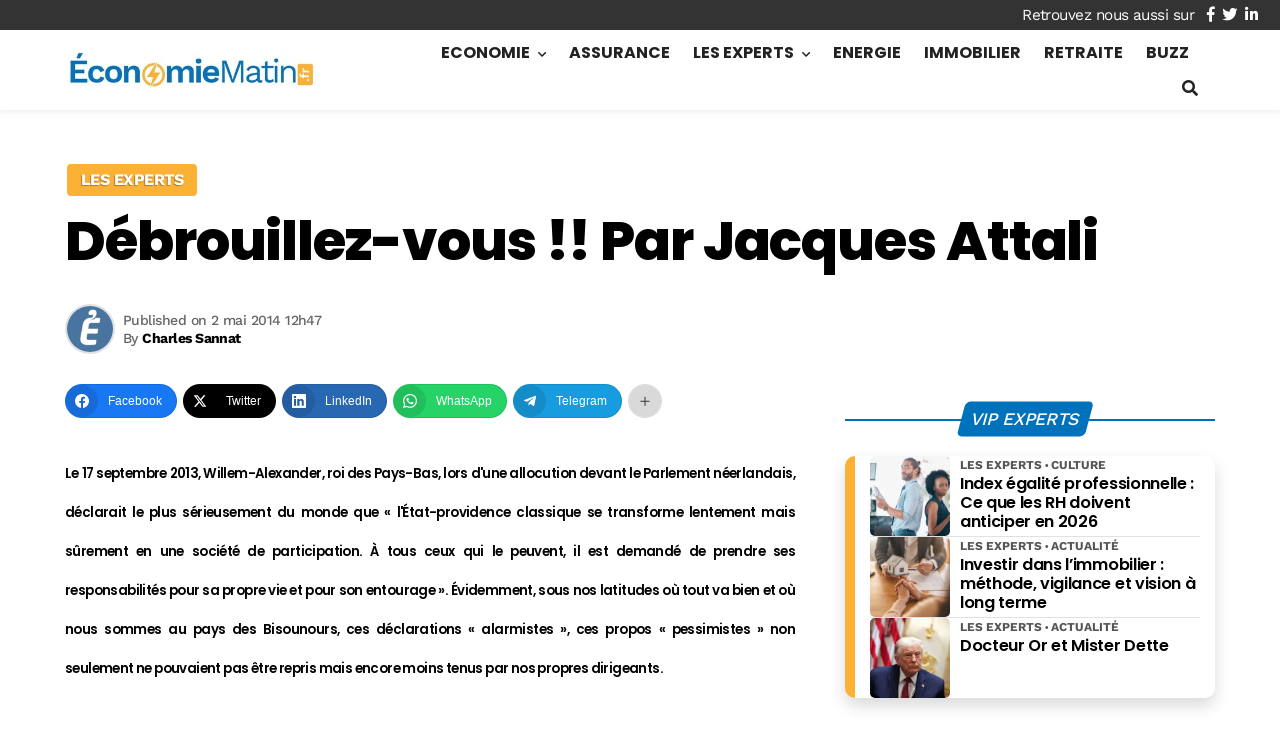

--- FILE ---
content_type: text/html; charset=utf-8
request_url: https://www.google.com/recaptcha/api2/aframe
body_size: 227
content:
<!DOCTYPE HTML><html><head><meta http-equiv="content-type" content="text/html; charset=UTF-8"></head><body><script nonce="k6zHljvSPQZArq-yljCh0Q">/** Anti-fraud and anti-abuse applications only. See google.com/recaptcha */ try{var clients={'sodar':'https://pagead2.googlesyndication.com/pagead/sodar?'};window.addEventListener("message",function(a){try{if(a.source===window.parent){var b=JSON.parse(a.data);var c=clients[b['id']];if(c){var d=document.createElement('img');d.src=c+b['params']+'&rc='+(localStorage.getItem("rc::a")?sessionStorage.getItem("rc::b"):"");window.document.body.appendChild(d);sessionStorage.setItem("rc::e",parseInt(sessionStorage.getItem("rc::e")||0)+1);localStorage.setItem("rc::h",'1769782283247');}}}catch(b){}});window.parent.postMessage("_grecaptcha_ready", "*");}catch(b){}</script></body></html>